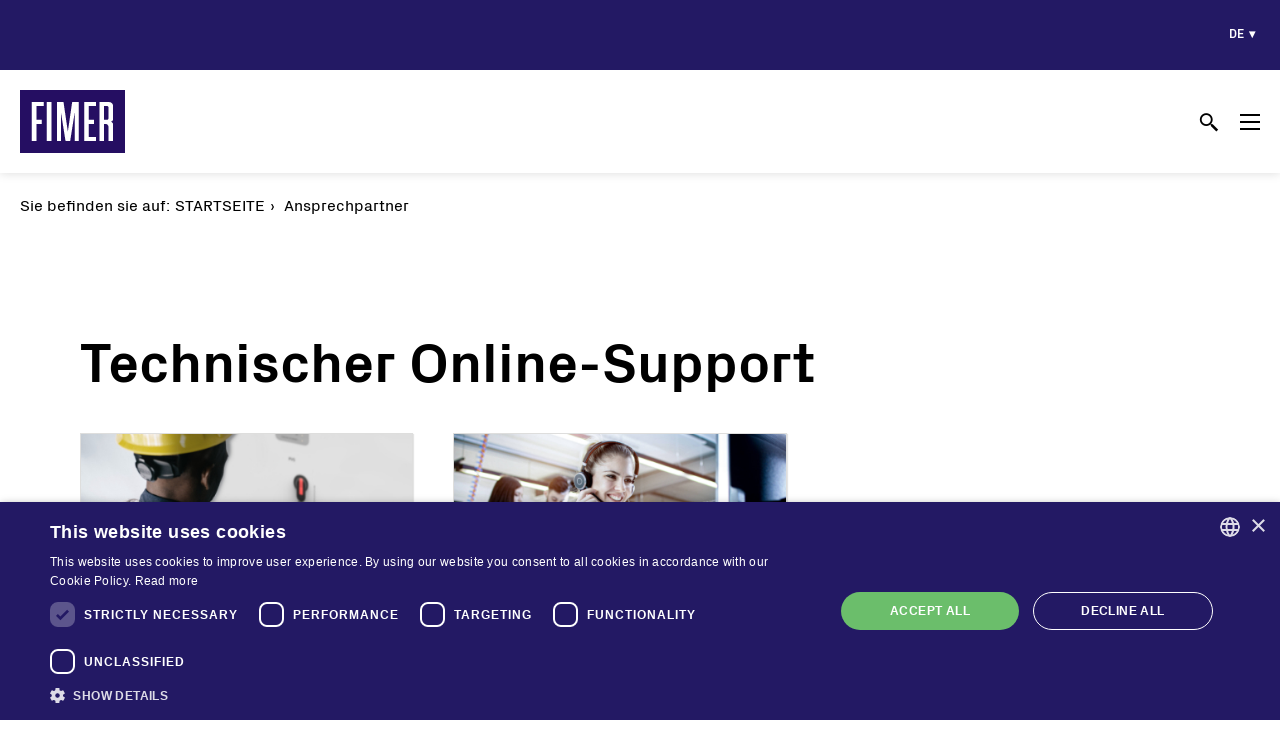

--- FILE ---
content_type: text/html; charset=UTF-8
request_url: https://www.fimer.com/de/technischer-online-support
body_size: 38301
content:
<!DOCTYPE html>
<html lang="de" dir="ltr" prefix="content: http://purl.org/rss/1.0/modules/content/  dc: http://purl.org/dc/terms/  foaf: http://xmlns.com/foaf/0.1/  og: http://ogp.me/ns#  rdfs: http://www.w3.org/2000/01/rdf-schema#  schema: http://schema.org/  sioc: http://rdfs.org/sioc/ns#  sioct: http://rdfs.org/sioc/types#  skos: http://www.w3.org/2004/02/skos/core#  xsd: http://www.w3.org/2001/XMLSchema# ">
<head>
  <meta charset="utf-8" />
<link rel="canonical" href="https://www.fimer.com/de/technischer-online-support" />
<meta name="Generator" content="Drupal 8 (https://www.drupal.org)" />
<meta name="MobileOptimized" content="width" />
<meta name="HandheldFriendly" content="true" />
<meta name="viewport" content="width=device-width, initial-scale=1.0" />
<link rel="shortcut icon" href="/sites/default/files/favicon_1.ico" type="image/vnd.microsoft.icon" />
<link rel="alternate" hreflang="en" href="https://www.fimer.com/online-technical-support" />
<link rel="alternate" hreflang="it" href="https://www.fimer.com/it/supporto-tecnico-online" />
<link rel="alternate" hreflang="fr" href="https://www.fimer.com/fr/support-technique-en-ligne" />
<link rel="alternate" hreflang="de" href="https://www.fimer.com/de/technischer-online-support" />
<link rel="alternate" hreflang="es" href="https://www.fimer.com/es/soporte-tecnico-en-linea" />
<link rel="alternate" hreflang="tr" href="https://www.fimer.com/tr/online-teknik-destek" />
<link rel="alternate" hreflang="ja" href="https://www.fimer.com/ja/owenihewase/totsufuhesukuroru" />
<link rel="alternate" hreflang="ko" href="https://www.fimer.com/ko/yeonlagcheo/maen-wilo" />
<link rel="alternate" hreflang="vi" href="https://www.fimer.com/vi/lien-he/online-technical-support" />
<link rel="alternate" hreflang="pt-pt" href="https://www.fimer.com/pt/suporte-tecnico-online" />
<link rel="alternate" hreflang="zh-tw" href="https://www.fimer.com/zh-tw/lianluozixun" />
<link rel="revision" href="https://www.fimer.com/de/technischer-online-support" />

  <title>Technischer Online-Support | Fimer</title>
  <link rel="stylesheet" media="all" href="/sites/default/files/css/css_XhXxTNI--vR2AqgC-njQDavONm6XE6uOcDMvPeEqPMk.css" />
<link rel="stylesheet" media="all" href="/sites/default/files/css/css_nmSX-8mjFfgw0VA1eUQIGWlGmVIAJZ6nexWKIjQIHq0.css" />
<link rel="stylesheet" media="all" href="//fonts.googleapis.com/css2?family=Noto+Sans+JP:wght@400;700&amp;display=swap" />
<link rel="stylesheet" media="all" href="//fonts.googleapis.com/earlyaccess/notosansthai.css" />
<link rel="stylesheet" media="all" href="/sites/default/files/css/css_ifyO6GKqVgrvNI6WjVjLXNe4pzTY05N5z8eRE3A0gzQ.css" />

  
<!--[if lte IE 8]>
<script src="/sites/default/files/js/js_VtafjXmRvoUgAzqzYTA3Wrjkx9wcWhjP0G4ZnnqRamA.js"></script>
<![endif]-->


  <!-- Global site tag (gtag.js) - Google Ads: 643562013 -->
  <script async src="https://www.googletagmanager.com/gtag/js?id=G-0JXSPRQKV2"></script>
  <script>
      window.dataLayer = window.dataLayer || [];
      function gtag(){dataLayer.push(arguments);}
      gtag('js', new Date());

      gtag('config', 'G-0JXSPRQKV2');
  </script>

  <!-- Facebook Pixel Code -->
  <script type="text/plain" data-cookiescript="accepted" data-cookiecategory="targeting">
    !function(f,b,e,v,n,t,s)
    {if(f.fbq)return;n=f.fbq=function(){n.callMethod?
      n.callMethod.apply(n,arguments):n.queue.push(arguments)};
      if(!f._fbq)f._fbq=n;n.push=n;n.loaded=!0;n.version='2.0';
      n.queue=[];t=b.createElement(e);t.async=!0;
      t.src=v;s=b.getElementsByTagName(e)[0];
      s.parentNode.insertBefore(t,s)}(window, document,'script',
      'https://connect.facebook.net/en_US/fbevents.js');
    fbq('init', '293005178763429');
    fbq('track', 'PageView');
  </script>
  <noscript><img height="1" width="1" style="display:none" src="https://www.facebook.com/tr?id=293005178763429&ev=PageView&noscript=1" /></noscript>
  <!-- End Facebook Pixel Code -->
</head>
<body class="no-sidebars path-node page-node-type-page preload">
  <a href="#main-content" class="visually-hidden focusable skip-link">
    Direkt zum Inhalt
  </a>
      
  
        <div class="dialog-off-canvas-main-canvas" data-off-canvas-main-canvas>
    <div role="document" class="page">
    <header id="site-header">
                    <div id="header-top">
                <div class="container">
                      <div class="">
    

<div class="language-switcher-language-url block block-language block-language-blocklanguage-interface" id="block-fimer-corporate-languageswitcher" role="navigation">
  
    
      <ul class="links"><li hreflang="en" data-drupal-link-system-path="node/1016" class="en"><a href="/online-technical-support" class="language-link" hreflang="en" data-drupal-link-system-path="node/1016">en</a></li><li hreflang="it" data-drupal-link-system-path="node/1016" class="it"><a href="/it/supporto-tecnico-online" class="language-link" hreflang="it" data-drupal-link-system-path="node/1016">it</a></li><li hreflang="fr" data-drupal-link-system-path="node/1016" class="fr"><a href="/fr/support-technique-en-ligne" class="language-link" hreflang="fr" data-drupal-link-system-path="node/1016">fr</a></li><li hreflang="de" data-drupal-link-system-path="node/1016" class="de is-active"><a href="/de/technischer-online-support" class="language-link is-active" hreflang="de" data-drupal-link-system-path="node/1016">de</a></li><li hreflang="es" data-drupal-link-system-path="node/1016" class="es"><a href="/es/soporte-tecnico-en-linea" class="language-link" hreflang="es" data-drupal-link-system-path="node/1016">es</a></li><li hreflang="tr" data-drupal-link-system-path="node/1016" class="tr"><a href="/tr/online-teknik-destek" class="language-link" hreflang="tr" data-drupal-link-system-path="node/1016">tr</a></li><li hreflang="ja" data-drupal-link-system-path="node/1016" class="ja"><a href="/ja/owenihewase/totsufuhesukuroru" class="language-link" hreflang="ja" data-drupal-link-system-path="node/1016">ja</a></li><li hreflang="ko" data-drupal-link-system-path="node/1016" class="ko"><a href="/ko/yeonlagcheo/maen-wilo" class="language-link" hreflang="ko" data-drupal-link-system-path="node/1016">ko</a></li><li hreflang="vi" data-drupal-link-system-path="node/1016" class="vi"><a href="/vi/lien-he/online-technical-support" class="language-link" hreflang="vi" data-drupal-link-system-path="node/1016">vi</a></li><li hreflang="pt-pt" data-drupal-link-system-path="node/1016" class="pt-pt"><a href="/pt/suporte-tecnico-online" class="language-link" hreflang="pt-pt" data-drupal-link-system-path="node/1016">pt-pt</a></li><li class="th"><span class="language-link untranslated">th</span></li><li hreflang="zh-tw" data-drupal-link-system-path="node/1016" class="zh-tw"><a href="/zh-tw/lianluozixun" class="language-link" hreflang="zh-tw" data-drupal-link-system-path="node/1016">zh-tw</a></li></ul>
  </div>
  </div>

                </div>
            </div>
                            <div id="header-flex" class="container">
                                      <div class="">
    

<div id="block-fimer-corporate-branding" class="block block-system block-system-branding-block">
  
    
        <a href="/de" rel="home" class="site-logo">
      <img src="/themes/custom/fimer_corporate/logo.svg" alt="Startseite" />
    </a>
      </div>
  </div>

                                                      <div class="">
    <nav role="navigation" aria-labelledby="block-fimer-corporate-main-menu-menu" id="block-fimer-corporate-main-menu" class="block block-menu navigation menu--main">
            
  <h2 class="visually-hidden" id="block-fimer-corporate-main-menu-menu">Main navigation</h2>
  

        
              <ul class="menu">
                    <li class="menu-item menu-item--expanded menu-item-linked-to--388">
        <a href="/de/produkte-und-services" data-drupal-link-system-path="node/388">Produkte &amp; Services</a>
                                <div class="submenu-container">
        <ul class="menu">
                    <li class="menu-item menu-item--expanded menu-item-linked-to--389">
        <a href="/de/produkte-services/unsere-loesungen" data-drupal-link-system-path="node/389">Unsere Lösungen</a>
                                <div class="submenu-container">
        <ul class="menu">
                    <li class="menu-item menu-item-linked-to--394">
        <a href="/de/produkte-services/unsere-loesungen/privatbereich" data-drupal-link-system-path="node/394">Privatbereich</a>
              </li>
                <li class="menu-item menu-item-linked-to--395">
        <a href="/de/produkte-services/unsere-loesungen/gewerbe-industrie" data-drupal-link-system-path="node/395">Gewerbe &amp; Industrie</a>
              </li>
                <li class="menu-item menu-item-linked-to--396">
        <a href="/de/produkte-services/unsere-loesungen/pv-kraftwerke" data-drupal-link-system-path="node/396">PV-Kraftwerke</a>
              </li>
                <li class="menu-item menu-item-linked-to--397">
        <a href="/de/produkte-services/unsere-loesungen/mikronetze" data-drupal-link-system-path="node/397">Mikronetze</a>
              </li>
                </ul>
      </div>
      
              </li>
                <li class="menu-item menu-item--expanded menu-item-linked-to--406">
        <a href="/de/produkte-services/solar" data-drupal-link-system-path="node/406">Solar</a>
                                <div class="submenu-container">
        <ul class="menu">
                    <li class="menu-item">
        <a href="/de/produkte-und-services/solar/string-wechselrichter" data-drupal-link-system-path="taxonomy/term/65">String-Wechselrichter</a>
              </li>
                <li class="menu-item">
        <a href="/de/produkte-und-services/solar/zentralwechselrichter" data-drupal-link-system-path="taxonomy/term/36">Zentralwechselrichter</a>
              </li>
                <li class="menu-item">
        <a href="/de/produkte-und-services/solar/schlusselfertige-stationen" data-drupal-link-system-path="taxonomy/term/69">Schlüsselfertige Stationen</a>
              </li>
                <li class="menu-item">
        <a href="/de/produkte-und-services/solar/uberwachung-und-steuerung" data-drupal-link-system-path="taxonomy/term/46">Überwachung &amp; Steuerung</a>
              </li>
                <li class="menu-item">
        <a href="/de/produkte-und-services/solar/software-tools" data-drupal-link-system-path="taxonomy/term/64">Software-Tools</a>
              </li>
                <li class="menu-item">
        <a href="/de/produkte-und-services/solar/service" data-drupal-link-system-path="taxonomy/term/54">Service</a>
              </li>
                <li class="menu-item">
        <a href="/de/produkte-und-services/solar/auslaufprodukte" data-drupal-link-system-path="taxonomy/term/42">Auslaufprodukte</a>
              </li>
                <li class="menu-item">
        <a href="/de/produkte-und-services/solar/mikronetzlosungen" data-drupal-link-system-path="taxonomy/term/45">Mikronetz-Lösungen</a>
              </li>
                <li class="menu-item">
        <a href="/de/taxonomy/term/616" data-drupal-link-system-path="taxonomy/term/616">BESS Solutions</a>
              </li>
                </ul>
      </div>
      
              </li>
                </ul>
      </div>
      
              </li>
                <li class="menu-item menu-item--expanded menu-item-linked-to--400">
        <a href="/de/unser-unternehmen/vision-mission" data-drupal-link-system-path="node/400">Unser Unternehmen</a>
                                <div class="submenu-container">
        <ul class="menu">
                    <li class="menu-item menu-item-linked-to--400">
        <a href="/de/unser-unternehmen/vision-mission" data-drupal-link-system-path="node/400">Vision &amp; Mission</a>
              </li>
                <li class="menu-item menu-item-linked-to--569">
        <a href="/de/unser-unternehmen/history" data-drupal-link-system-path="node/569">Historie</a>
              </li>
                <li class="menu-item menu-item-linked-to--638">
        <a href="/de/unser-unternehmen/globale-praesenz" data-drupal-link-system-path="node/638">Globale Präsenz</a>
              </li>
                <li class="menu-item menu-item-linked-to--639">
        <a href="/de/unser-unternehmen/zulassungen" data-drupal-link-system-path="node/639">Zulassungen</a>
              </li>
                </ul>
      </div>
      
              </li>
                <li class="menu-item menu-item--expanded menu-item-linked-to--635">
        <a href="/de/nachhaltigkeit" data-drupal-link-system-path="node/635">Unser Engagement</a>
                                <div class="submenu-container">
        <ul class="menu">
                    <li class="menu-item menu-item-linked-to--635">
        <a href="/de/nachhaltigkeit" data-drupal-link-system-path="node/635">Nachhaltigkeit</a>
              </li>
                <li class="menu-item menu-item-linked-to--636">
        <a href="/de/unser-engagement/innovation" data-drupal-link-system-path="node/636">Innovation</a>
              </li>
                <li class="menu-item menu-item-linked-to--637">
        <a href="/de/unser-engagement/kundenorientierung" data-drupal-link-system-path="node/637">Kundenorientierung</a>
              </li>
                </ul>
      </div>
      
              </li>
                <li class="menu-item menu-item--expanded menu-item-linked-to--567">
        <a href="/de/warum-fimer" data-drupal-link-system-path="node/567">Jobs und Karriere</a>
                                <div class="submenu-container">
        <ul class="menu">
                    <li class="menu-item menu-item-linked-to--567">
        <a href="/de/warum-fimer" data-drupal-link-system-path="node/567">Warum FIMER?</a>
              </li>
                <li class="menu-item menu-item-linked-to--572">
        <a href="/de/unsere-mitarbeiter/relevante-berufsbilder" data-drupal-link-system-path="node/572">Relevante Berufsbilder</a>
              </li>
                <li class="menu-item menu-item-linked-to--571">
        <a href="/de/unsere-mitarbeiter/stellenangebote" data-drupal-link-system-path="node/571">Jobs und Karriere</a>
              </li>
                </ul>
      </div>
      
              </li>
                <li class="menu-item menu-item--expanded menu-item-linked-to--401">
        <a href="/de/media/pressemitteilungen" data-drupal-link-system-path="node/401">Medien</a>
                                <div class="submenu-container">
        <ul class="menu">
                    <li class="menu-item menu-item-linked-to--415">
        <a href="/de/produkte-und-services/unsere-loesungen/erfolgsgeschichten" data-drupal-link-system-path="node/415">Erfolgsgeschichten</a>
              </li>
                <li class="menu-item menu-item-linked-to--401">
        <a href="/de/media/pressemitteilungen" data-drupal-link-system-path="node/401">Pressemitteilungen</a>
              </li>
                <li class="menu-item menu-item-linked-to--402">
        <a href="/de/medien/veranstaltungen" data-drupal-link-system-path="node/402">Veranstaltungen</a>
              </li>
                <li class="menu-item menu-item-linked-to--403">
        <a href="/de/medien/mediengalerie" data-drupal-link-system-path="node/403">Mediengalerie</a>
              </li>
                <li class="menu-item menu-item-linked-to--743">
        <a href="/de/medien/medienkontakt" data-drupal-link-system-path="node/743">Medienkontakt</a>
              </li>
                </ul>
      </div>
      
              </li>
                <li class="menu-item menu-item--expanded menu-item--active-trail menu-item-linked-to--1016">
        <a href="/de/technischer-online-support" data-drupal-link-system-path="node/1016" class="is-active">Ansprechpartner</a>
                                <div class="submenu-container">
        <ul class="menu">
                    <li class="menu-item menu-item-linked-to--1016">
        <a href="/de/technischer-online-support" data-drupal-link-system-path="node/1016" class="is-active">Technischer Online-Support</a>
              </li>
                <li class="menu-item menu-item-linked-to--204">
        <a href="/de/ansprechpartner/kontakt" data-drupal-link-system-path="node/204">Kontakt</a>
              </li>
                <li class="menu-item menu-item-linked-to--405">
        <a href="/de/ansprechpartner/haendler" data-drupal-link-system-path="node/405">Händler</a>
              </li>
                </ul>
      </div>
      
              </li>
              </ul>
      


  </nav>


<div class="views-exposed-form block block-views block-views-exposed-filter-blocksearch-search-block" data-drupal-selector="views-exposed-form-search-search-block" id="block-exposedformsearchsearch-block">
  
      <h2 >Suche</h2>
    
      <form action="/de/search" method="get" id="views-exposed-form-search-search-block" accept-charset="UTF-8">
  <div class="form--inline clearfix">
  <div class="js-form-item form-item js-form-type-textfield form-type-textfield js-form-item-search-api-fulltext form-item-search-api-fulltext form-no-label">
        <input data-drupal-selector="edit-search-api-fulltext" type="text" id="edit-search-api-fulltext" name="search_api_fulltext" value="" size="30" maxlength="128" class="form-text" />

        </div>
<div data-drupal-selector="edit-actions" class="form-actions js-form-wrapper form-wrapper" id="edit-actions"><input data-drupal-selector="edit-submit-search" type="submit" id="edit-submit-search" value="Anwenden" class="button js-form-submit form-submit" />
</div>

</div>

</form>

  </div>

<div id="block-searchicon" class="block block-block-content block-block-content32c8b60a-20b2-4360-b713-89fce1c45a4a">
  
    
      
  </div>

<div id="block-hamburgertmenuicon" class="block block-block-content block-block-content15a23a05-cae0-49bc-9149-f72576b9a9dc">
  
    
      
            <div class="clearfix text-formatted field field--name-body field--type-text-with-summary field--label-hidden field__item"><span></span></div>
      
  </div><nav role="navigation" aria-labelledby="block-fimer-corporate-main-menu-mobile-menu" id="block-fimer-corporate-main-menu-mobile" class="block block-menu navigation menu--main">
            
  <h2 class="visually-hidden" id="block-fimer-corporate-main-menu-mobile-menu">Main navigation mobile</h2>
  

        
              <ul class="menu">
                    <li class="menu-item menu-item--expanded menu-item-linked-to--388">
        <a href="/de/produkte-und-services" data-drupal-link-system-path="node/388">Produkte &amp; Services</a>
                                <div class="submenu-container">
        <ul class="menu">
                    <li class="menu-item menu-item--expanded menu-item-linked-to--389">
        <a href="/de/produkte-services/unsere-loesungen" data-drupal-link-system-path="node/389">Unsere Lösungen</a>
                                <div class="submenu-container">
        <ul class="menu">
                    <li class="menu-item menu-item-linked-to--394">
        <a href="/de/produkte-services/unsere-loesungen/privatbereich" data-drupal-link-system-path="node/394">Privatbereich</a>
              </li>
                <li class="menu-item menu-item-linked-to--395">
        <a href="/de/produkte-services/unsere-loesungen/gewerbe-industrie" data-drupal-link-system-path="node/395">Gewerbe &amp; Industrie</a>
              </li>
                <li class="menu-item menu-item-linked-to--396">
        <a href="/de/produkte-services/unsere-loesungen/pv-kraftwerke" data-drupal-link-system-path="node/396">PV-Kraftwerke</a>
              </li>
                <li class="menu-item menu-item-linked-to--397">
        <a href="/de/produkte-services/unsere-loesungen/mikronetze" data-drupal-link-system-path="node/397">Mikronetze</a>
              </li>
                </ul>
      </div>
      
              </li>
                <li class="menu-item menu-item--expanded menu-item-linked-to--406">
        <a href="/de/produkte-services/solar" data-drupal-link-system-path="node/406">Solar</a>
                                <div class="submenu-container">
        <ul class="menu">
                    <li class="menu-item">
        <a href="/de/produkte-und-services/solar/string-wechselrichter" data-drupal-link-system-path="taxonomy/term/65">String-Wechselrichter</a>
              </li>
                <li class="menu-item">
        <a href="/de/produkte-und-services/solar/zentralwechselrichter" data-drupal-link-system-path="taxonomy/term/36">Zentralwechselrichter</a>
              </li>
                <li class="menu-item">
        <a href="/de/produkte-und-services/solar/schlusselfertige-stationen" data-drupal-link-system-path="taxonomy/term/69">Schlüsselfertige Stationen</a>
              </li>
                <li class="menu-item">
        <a href="/de/produkte-und-services/solar/uberwachung-und-steuerung" data-drupal-link-system-path="taxonomy/term/46">Überwachung &amp; Steuerung</a>
              </li>
                <li class="menu-item">
        <a href="/de/produkte-und-services/solar/software-tools" data-drupal-link-system-path="taxonomy/term/64">Software-Tools</a>
              </li>
                <li class="menu-item">
        <a href="/de/produkte-und-services/solar/service" data-drupal-link-system-path="taxonomy/term/54">Service</a>
              </li>
                <li class="menu-item">
        <a href="/de/produkte-und-services/solar/auslaufprodukte" data-drupal-link-system-path="taxonomy/term/42">Auslaufprodukte</a>
              </li>
                <li class="menu-item">
        <a href="/de/produkte-und-services/solar/mikronetzlosungen" data-drupal-link-system-path="taxonomy/term/45">Mikronetz-Lösungen</a>
              </li>
                <li class="menu-item">
        <a href="/de/taxonomy/term/616" data-drupal-link-system-path="taxonomy/term/616">BESS Solutions</a>
              </li>
                </ul>
      </div>
      
              </li>
                </ul>
      </div>
      
              </li>
                <li class="menu-item menu-item--expanded menu-item-linked-to--400">
        <a href="/de/unser-unternehmen/vision-mission" data-drupal-link-system-path="node/400">Unser Unternehmen</a>
                                <div class="submenu-container">
        <ul class="menu">
                    <li class="menu-item menu-item-linked-to--400">
        <a href="/de/unser-unternehmen/vision-mission" data-drupal-link-system-path="node/400">Vision &amp; Mission</a>
              </li>
                <li class="menu-item menu-item-linked-to--569">
        <a href="/de/unser-unternehmen/history" data-drupal-link-system-path="node/569">Historie</a>
              </li>
                <li class="menu-item menu-item-linked-to--638">
        <a href="/de/unser-unternehmen/globale-praesenz" data-drupal-link-system-path="node/638">Globale Präsenz</a>
              </li>
                <li class="menu-item menu-item-linked-to--639">
        <a href="/de/unser-unternehmen/zulassungen" data-drupal-link-system-path="node/639">Zulassungen</a>
              </li>
                </ul>
      </div>
      
              </li>
                <li class="menu-item menu-item--expanded menu-item-linked-to--635">
        <a href="/de/nachhaltigkeit" data-drupal-link-system-path="node/635">Unser Engagement</a>
                                <div class="submenu-container">
        <ul class="menu">
                    <li class="menu-item menu-item-linked-to--635">
        <a href="/de/nachhaltigkeit" data-drupal-link-system-path="node/635">Nachhaltigkeit</a>
              </li>
                <li class="menu-item menu-item-linked-to--636">
        <a href="/de/unser-engagement/innovation" data-drupal-link-system-path="node/636">Innovation</a>
              </li>
                <li class="menu-item menu-item-linked-to--637">
        <a href="/de/unser-engagement/kundenorientierung" data-drupal-link-system-path="node/637">Kundenorientierung</a>
              </li>
                </ul>
      </div>
      
              </li>
                <li class="menu-item menu-item--expanded menu-item-linked-to--567">
        <a href="/de/warum-fimer" data-drupal-link-system-path="node/567">Jobs und Karriere</a>
                                <div class="submenu-container">
        <ul class="menu">
                    <li class="menu-item menu-item-linked-to--567">
        <a href="/de/warum-fimer" data-drupal-link-system-path="node/567">Warum FIMER?</a>
              </li>
                <li class="menu-item menu-item-linked-to--572">
        <a href="/de/unsere-mitarbeiter/relevante-berufsbilder" data-drupal-link-system-path="node/572">Relevante Berufsbilder</a>
              </li>
                <li class="menu-item menu-item-linked-to--571">
        <a href="/de/unsere-mitarbeiter/stellenangebote" data-drupal-link-system-path="node/571">Jobs und Karriere</a>
              </li>
                </ul>
      </div>
      
              </li>
                <li class="menu-item menu-item--expanded menu-item-linked-to--401">
        <a href="/de/media/pressemitteilungen" data-drupal-link-system-path="node/401">Medien</a>
                                <div class="submenu-container">
        <ul class="menu">
                    <li class="menu-item menu-item-linked-to--415">
        <a href="/de/produkte-und-services/unsere-loesungen/erfolgsgeschichten" data-drupal-link-system-path="node/415">Erfolgsgeschichten</a>
              </li>
                <li class="menu-item menu-item-linked-to--401">
        <a href="/de/media/pressemitteilungen" data-drupal-link-system-path="node/401">Pressemitteilungen</a>
              </li>
                <li class="menu-item menu-item-linked-to--402">
        <a href="/de/medien/veranstaltungen" data-drupal-link-system-path="node/402">Veranstaltungen</a>
              </li>
                <li class="menu-item menu-item-linked-to--403">
        <a href="/de/medien/mediengalerie" data-drupal-link-system-path="node/403">Mediengalerie</a>
              </li>
                <li class="menu-item menu-item-linked-to--743">
        <a href="/de/medien/medienkontakt" data-drupal-link-system-path="node/743">Medienkontakt</a>
              </li>
                </ul>
      </div>
      
              </li>
                <li class="menu-item menu-item--expanded menu-item--active-trail menu-item-linked-to--1016">
        <a href="/de/technischer-online-support" data-drupal-link-system-path="node/1016" class="is-active">Ansprechpartner</a>
                                <div class="submenu-container">
        <ul class="menu">
                    <li class="menu-item menu-item-linked-to--1016">
        <a href="/de/technischer-online-support" data-drupal-link-system-path="node/1016" class="is-active">Technischer Online-Support</a>
              </li>
                <li class="menu-item menu-item-linked-to--204">
        <a href="/de/ansprechpartner/kontakt" data-drupal-link-system-path="node/204">Kontakt</a>
              </li>
                <li class="menu-item menu-item-linked-to--405">
        <a href="/de/ansprechpartner/haendler" data-drupal-link-system-path="node/405">Händler</a>
              </li>
                </ul>
      </div>
      
              </li>
              </ul>
      


  </nav>

  </div>

                            </div>
                <div id="progressbar-container">
            <div id="progressbar"></div>
        </div>
    </header>

            <div id="breadcrumb">
            <div class="container">
                  <div class="">
    

<div id="block-fimer-corporate-breadcrumbs" class="block block-system block-system-breadcrumb-block">
  
      <h2 > Sie befinden sie auf:</h2>
    
        <nav class="breadcrumb" role="navigation" aria-labelledby="system-breadcrumb">
    <h2 class="visually-hidden">Pfadnavigation</h2>

                        <a href="/de">Startseite</a>
                              <span>Ansprechpartner</span>
            </nav>
 
  </div>
  </div>

            </div>
        </div>
    
    <main role="main">
        <div id="main-wrapper">
            
            <section id="content">
                  <div class="">
    <div data-drupal-messages-fallback class="hidden"></div>


<div id="block-fimer-corporate-page-title" class="block block-core block-page-title-block">
  
    
      

  <div class="page-title">
            <h1><span property="schema:name" class="field field--name-title field--type-string field--label-hidden">Technischer Online-Support</span>
</h1>
  </div>


  </div>

<div id="block-fimer-corporate-content" class="block block-system block-system-main-block">
  
    
      <article id="node-1016" class="" role="article" about="/de/technischer-online-support" typeof="schema:WebPage">
  
      <span property="schema:name" content="Technischer Online-Support" class="rdf-meta hidden"></span>


  
  
            <div class="field field--name-field-related-items field--type-entity-reference-revisions field--label-hidden field__item">  <div id="paragraph-2858"  class="paragraph paragraph--type--realted-items paragraph--view-mode--default">
          
      </div>
</div>
      
      <div class="field field--name-field-paragraphs field--type-entity-reference-revisions field--label-hidden field__items">
              <div class="field__item">


    

  <div id="paragraph-online_technical_support"  class="paragraph paragraph--type--advanced-element-container paragraph--view-mode--default" data-aos="fade-down">
          
            <div class="clearfix text-formatted field field--name-field-advanced-element-html field--type-text-long field--label-hidden field__item"><div class="box">
    <div class="box-image">
        <img src="/sites/default/files/2021-01/support2_0.jpg" /></div>
    <div class="box-title">Möchten Sie eine Reklamation melden?</div>
    <div class="box-text">
        <a class="button" href="https://fimercommunity.force.com/s/login/?language=de&amp;startURL=%2Fs%2F&amp;ec=302" target="_blank">Reichen Sie Ihre Anfrage ein</a>
    </div>
</div>
<div class="box">
    <div class="box-image">
        <img src="/sites/default/files/2021-01/support1.jpg" /></div>
    <div class="box-title">Kontakt</div>
    <div class="box-text">
        <a class="button" href="/de/ueberpruefen-sie-ihre-produktgarantie" target="_blank">Garantiestatus überprüfen</a><br /><a class="button" href="/de/ueberpruefen-sie-ihre-produktgarantie" target="_blank">Garantieverlängerung kaufen</a><br /><a class="button" href="/de/ansprechpartner/servicepartner" target="_blank">Servicepartner</a><br /><a class="button" href="https://fimercommunity.force.com/s/login/?language=de&amp;startURL=%2Fs%2F&amp;ec=302" target="_blank">Technischer Support</a>
        <a class="button">Call center +491727382155</a>
    </div>
</div></div>
      
      </div>
</div>
              <div class="field__item">  <div id="paragraph-2857"  class="paragraph paragraph--type--spacer paragraph--view-mode--default">
          
      </div>
</div>
          </div>
  

  
  
  
</article>
  </div>
  </div>

            </section>

                    </div>
    </main>

    <footer id="site-footer">
                    <div id="footer-top">
                <div id="footer-flex" class="container">
                                              <div class="">
    

<div id="block-footerleft" class="block block-block-content block-block-content9aca3580-6afe-4db9-b353-bf18e2f71f72">
  
    
      
            <div class="clearfix text-formatted field field--name-body field--type-text-with-summary field--label-hidden field__item"><p><img alt="FIMER" src="/sites/default/files/inline-images/logo_white.jpg" /></p>

<p>© 2025 MA Solar Italy alle Rechte vorbehalten<br />
Tax code 13892480966<br />
VAT code 13892480966</p>
</div>
      
  </div>
  </div>

                                                                  <div class="">
    

<div id="block-footercentertitle" class="block block-block-content block-block-content1f78ca77-01b0-4fae-a6f0-57f3ed2582b1">
  
    
      
            <div class="clearfix text-formatted field field--name-body field--type-text-with-summary field--label-hidden field__item"><p>MA Solar Italy Srl<br />
A sole shareholder Company</p>
</div>
      
  </div>

<div id="block-footercenter1" class="block block-block-content block-block-content2bcc0736-779d-4b65-b435-e8c5e3cc9aeb">
  
      <h2 >Konzernzentrale</h2>
    
      
            <div class="clearfix text-formatted field field--name-body field--type-text-with-summary field--label-hidden field__item"><p>Via Torri Bianche 9<br />
20871 Vimercate<br />
Italien</p>

<p>Via San Giorgio 642<br />
52028, Terranuova Bracciolini (AR)<br />
Italien</p>
</div>
      
  </div>

<div id="block-footercenter2" class="block block-block-content block-block-contentb1d31088-adfc-472d-a399-d071467645ef">
  
      <h2 >Firmensitz</h2>
    
      
            <div class="clearfix text-formatted field field--name-body field--type-text-with-summary field--label-hidden field__item"><p>Via Torri Bianche 9<br />
20871 Vimercate<br />
Italien</p>
</div>
      
  </div>
  </div>

                                                                  <div class="">
    

<div id="block-footerright1" class="block block-block-content block-block-contentefc16e41-6ebc-4f5f-8a44-349e68e9d92d">
  
      <h2 >Kontakt</h2>
    
      
            <div class="clearfix text-formatted field field--name-body field--type-text-with-summary field--label-hidden field__item"><p><a href="/de/ansprechpartner/kontakt">Kontakt</a></p>
<p><a href="/de/ansprechpartner/haendler">Händler</a></p></div>
      
  </div>

<div id="block-footerright2" class="block block-block-content block-block-content58f3114b-a72c-493f-ab41-82aa24469c77">
  
      <h2 >Folgen Sie uns</h2>
    
      
            <div class="clearfix text-formatted field field--name-body field--type-text-with-summary field--label-hidden field__item"><ul id="social-menu"><li><a class="linkedin" href="https://www.linkedin.com/company/FIMER-spa/" target="_blank">Linkedin</a></li>
	<li><a class="twitter" href="https://twitter.com/FIMERspa" target="_blank">Facebook</a></li>
	<li><a class="facebook" href="https://www.facebook.com/FimerSpa-404512336286385/" target="_blank">Facebook</a></li>
	<li><a class="youtube" href="https://www.youtube.com/user/FimerSpa" target="_blank">YouTube</a></li>
</ul><ul><li><a href="/privacy-policy" target="_blank">Datenschutz</a></li>
	<li><a href="/cookie-policy" target="_blank">Cookies</a></li>
	<li><a href="/terms-and-conditions" target="_blank">Geschäftsbedingungen</a></li>
	<li><a href="https://www.fimer.com/organizational-model-and-line-ethics" target="_blank">Organizational model and line of ethics</a></li>
	<li><a href="https://www.fimer.com/whistleblowing">Whistleblowing</a></li>
</ul></div>
      
  </div>
  </div>

                                    </div>
            </div>
        
                    <div id="footer-bottom">
                <div class="container">
                      <div class="">
    

<div id="block-footerbottom" class="block block-block-content block-block-content6046e9b5-fbb5-492b-80d4-906e52b65f6f">
  
    
      
            <div class="clearfix text-formatted field field--name-body field--type-text-with-summary field--label-hidden field__item"><a href="/de/ansprechpartner/technischer-online-support" id="technicalSupport" target="_blank">Technischer Online-Support</a>
<a href="#" id="scrollTop">Nach oben</a></div>
      
  </div>
  </div>

                </div>
            </div>
            </footer>
</div>

  </div>

  
  
  <!-- Insight Tag LinkedIn -->
  <script type="text/plain" data-cookiescript="accepted" data-cookiecategory="targeting functionality unclassified">
		_linkedin_partner_id = "2185929";
		window._linkedin_data_partner_ids = window._linkedin_data_partner_ids || [];
		window._linkedin_data_partner_ids.push(_linkedin_partner_id);
  </script><script type="text/plain" data-cookiescript="accepted" data-cookiecategory="targeting functionality unclassified">
		(function(){var s = document.getElementsByTagName("script")[0];
			var b = document.createElement("script");
			b.type = "text/javascript";b.async = true;
			b.src = "https://snap.licdn.com/li.lms-analytics/insight.min.js";
			s.parentNode.insertBefore(b, s);})();
  </script>
  <noscript>
    <img height="1" width="1" style="display:none;" alt="" src="https://px.ads.linkedin.com/collect/?pid=2185929&fmt=gif" />
  </noscript>
  <!-- End Insight Tag LinkedIn -->

  <script type="application/json" data-drupal-selector="drupal-settings-json">{"path":{"baseUrl":"\/","scriptPath":null,"pathPrefix":"de\/","currentPath":"node\/1016","currentPathIsAdmin":false,"isFront":false,"currentLanguage":"de"},"pluralDelimiter":"\u0003","suppressDeprecationErrors":true,"ajaxPageState":{"libraries":"as_ip2location\/set-country,ckeditor_accordion\/accordion_style,ckeditor_tabber\/semantic_tabs,classy\/base,classy\/messages,core\/html5shiv,core\/normalize,fimer_corporate\/aec_online_technical_support,fimer_corporate\/global,msg_zip\/msg_zip,paragraphs\/drupal.paragraphs.unpublished,system\/base,webform\/webform.dialog","theme":"fimer_corporate","theme_token":null},"ajaxTrustedUrl":{"\/de\/search":true},"webform":{"dialog":{"options":{"narrow":{"title":"Schmal","width":600},"normal":{"title":"Normal","width":800},"wide":{"title":"Breit","width":1000}},"entity_type":"node","entity_id":"1016"}},"ckeditorAccordion":{"accordionStyle":{"collapseAll":1}},"msg_datamanagement":{"project":"fimer"},"user":{"uid":0,"permissionsHash":"8195238555b894bb13c53e822c8dcf7c05bb220509e850200367b0d0285db0b0"}}</script>
<script src="/sites/default/files/js/js_mzTAn653zT-5DDwRtO-gx_clN3scLzU1Qkcz5QaRDNM.js"></script>
<script src="//cdn.cookie-script.com/s/6565ce950ca84dcdb9182b782d139110.js"></script>
<script src="/sites/default/files/js/js_yPEZVPRcX6BYPjjLbrk2JHYO6wGIdDpN1cHjQlpU_Bo.js"></script>

</body>
</html>

--- FILE ---
content_type: image/svg+xml
request_url: https://www.fimer.com/themes/custom/fimer_corporate/logo.svg
body_size: 1565
content:
<svg id="Fimer_Logo" data-name="Fimer Logo" xmlns="http://www.w3.org/2000/svg" viewBox="0 0 1000 600"><defs><style>.cls-1{fill:#fff;}.cls-2{fill:#250e62;}</style></defs><title>Fimer_Logo_RGB_Blue_pos</title><rect class="cls-1" width="1000" height="600"/><path class="cls-1" d="M893.14,819.37v-372H830.39L789.58,726h-1.17L747.6,447.32H684.85V819.37h38.42V553.3h1.28l42.36,266.07h44.17L853.44,553.3h1.28V819.37ZM1161,485.91c6.64,0,14.9,3.31,14.9,14.61v102c0,7.62-4.13,14.91-11.58,14.91h-30.44V485.91Zm-71.55,333.46h44.4V656h14.71c10.1,0,27.47,9.93,27.47,27.48V819.37h44.2V660.16c0-19.75-22.5-25.54-22.5-25.54s22.5.82,22.5-28V483.83c0-15.74-15.26-36.51-42.08-36.51h-88.7Zm-145-372H1056.6v38.59H989.05V617.4H1039V656H989.05V780.78h67.59v38.59H944.5ZM588.94,819.37H633.5v-372H588.93ZM446.4,447.29l113.07,0v38.59H491V617.4h50V656H491V819.37H446.4Z" transform="translate(-333.33 -333.33)"/><rect class="cls-2" width="1000" height="600"/><path class="cls-1" d="M893.14,819.37v-372H830.39L789.58,726h-1.17L747.6,447.32H684.85V819.37h38.42V553.3h1.28l42.36,266.07h44.17L853.44,553.3h1.28V819.37ZM1161,485.91c6.64,0,14.9,3.31,14.9,14.61v102c0,7.62-4.13,14.91-11.58,14.91h-30.44V485.91Zm-71.55,333.46h44.4V656h14.71c10.1,0,27.47,9.93,27.47,27.48V819.37h44.2V660.16c0-19.75-22.5-25.54-22.5-25.54s22.5.82,22.5-28V483.83c0-15.74-15.26-36.51-42.08-36.51h-88.7Zm-145-372H1056.6v38.59H989.05V617.4H1039V656H989.05V780.78h67.59v38.59H944.5ZM588.94,819.37H633.5v-372H588.93ZM446.4,447.29l113.07,0v38.59H491V617.4h50V656H491V819.37H446.4Z" transform="translate(-333.33 -333.33)"/></svg>